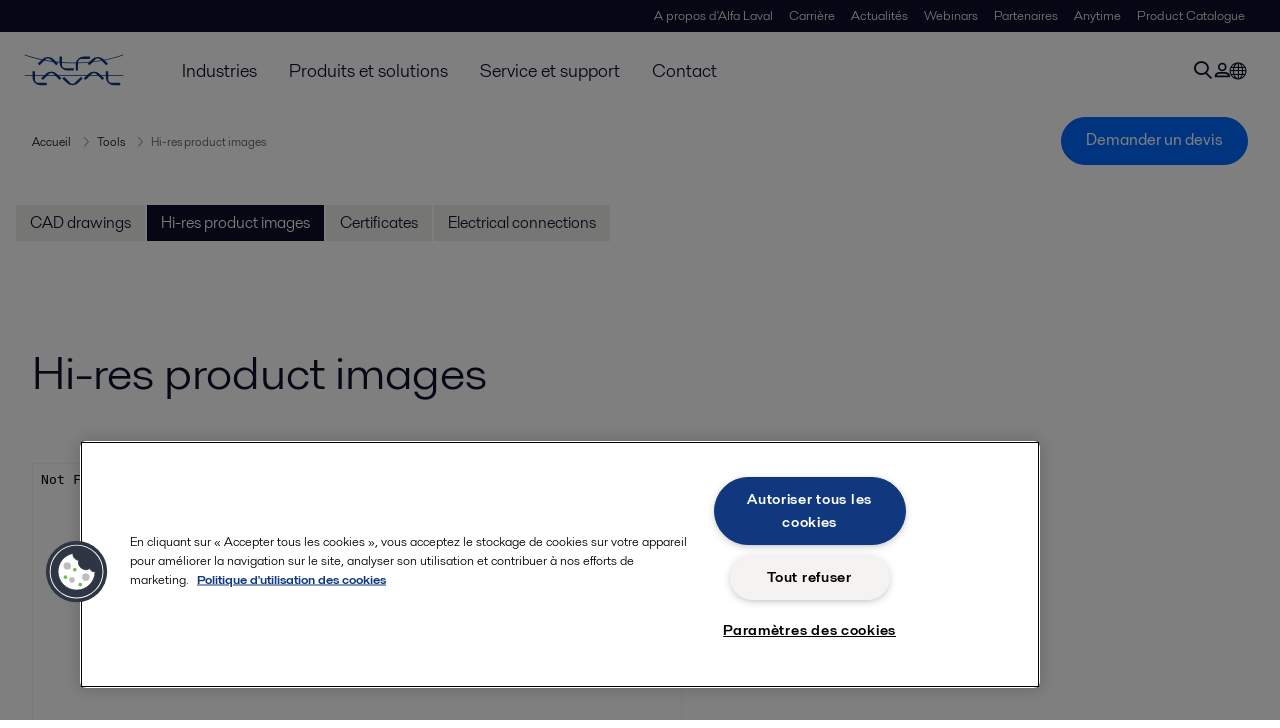

--- FILE ---
content_type: text/html; charset=utf-8
request_url: https://www.alfalaval.fr/produits/echange-thermique/Echangeurs-de-chaleur-avec-batterie-ailetee/tools/cad-drawings2/
body_size: 3696
content:
<!DOCTYPE html>
<html class="desktop not-touch" lang="fr" data-locale="fr">
<head>
    <meta charset="UTF-8">
<meta http-equiv="Cache-Control" content="no-cache, no-store, must-revalidate">
<meta http-equiv="Pragma" content="no-cache">
<meta http-equiv="Expires" content="0">
<meta name="viewport" content="width=device-width, initial-scale=1.0">
        <meta name="referrer" content="strict-origin-when-cross-origin">

    <meta http-equiv="X-UA-Compatible" content="IE=edge">

        <title>Hi-res product images | Alfa Laval</title>



            <link rel="canonical" href="https://www.alfalaval.fr/produits/echange-thermique/echangeurs-de-chaleur-avec-batterie-ailetee/tools/cad-drawings2/">

<link rel="alternate" hreflang="en" href="https://www.alfalaval.com/products/heat-transfer/finned-coil-air-heat-exchangers/tools/hi-res-product-images/">
<link rel="alternate" hreflang="es" href="https://www.alfalaval.es/productos-y-soluciones/transferencia-de-calor/intercambiadores-de-calor-de-aletas-y-tubos/tools/cad-drawings2/">
<link rel="alternate" hreflang="es-ar" href="https://www.alfalaval.lat/productos-y-soluciones/transferencia-de-calor/intercambiadores-de-calor-de-aletas-y-tubos/tools/cad-drawings2/">
<link rel="alternate" hreflang="es-mx" href="https://www.alfalaval.mx/productos-y-soluciones/transferencia-de-calor/intercambiadores-de-calor-de-aletas-y-tubos/tools/cad-drawings2/">
<link rel="alternate" hreflang="fr" href="https://www.alfalaval.fr/produits/echange-thermique/echangeurs-de-chaleur-avec-batterie-ailetee/tools/cad-drawings2/">
<link rel="alternate" hreflang="fr-ca" href="https://www.alfalaval.ca/fr-ca/produits/echange-thermique/finned-coil-air-heat-exchangers/tools/cad-drawings2/">
<link rel="alternate" hreflang="it" href="https://www.alfalaval.it/prodotti/scambio-termico/scambiatori-di-calore-a-batterie-alettate/tools/hi-res-product-images/">
<link rel="alternate" hreflang="x-default" href="https://www.alfalaval.com/products/heat-transfer/finned-coil-air-heat-exchangers/tools/hi-res-product-images/">

    
    <meta prefix="og:http://ogp.me/ns#" property="og:title" content="Hi-res product images"><meta prefix="og:http://ogp.me/ns#" property="og:url" content="https://www.alfalaval.fr/produits/echange-thermique/Echangeurs-de-chaleur-avec-batterie-ailetee/tools/cad-drawings2/">

    <link rel="preconnect" href="https://cdn.cookielaw.org/">
<link rel="dns-prefetch" href="https://cdn.cookielaw.org/">

<link rel="preconnect" href="https://assets.adobedtm.com/">
<link rel="dns-prefetch" href="https://assets.adobedtm.com/">

<link rel="preconnect" href="https://www.gstatic.com/">
<link rel="dns-prefetch" href="https://www.gstatic.com/">

<link rel="preconnect" href="https://www.recaptcha.net/">
<link rel="dns-prefetch" href="https://www.recaptcha.net/">

<link href="/dist/main.9a2aa1cd7fcc67db7431.bundle.css" rel="stylesheet">    
<link rel="icon" type="image/png" sizes="16x16" href="/favicon-16x16.png">
<link rel="icon" type="image/png" sizes="32x32" href="/favicon-32x32.png">
<link rel="icon" type="image/png" sizes="48x48" href="/favicon-48x48.png">
<link rel="icon" type="image/png" sizes="64x64" href="/favicon-64x64.png">
<link rel="icon" type="image/png" sizes="128x128" href="/favicon-128x128.png">



    <script>
        window.lang = "fr";
        window.pageId = "263199";
        window.pageType = "StandardPage";
        window.countryId = "863";
        window.isCorporateSite = false;
         var ua = window.navigator.userAgent;
        var msie = ua.indexOf("MSIE ");
        if (msie > 0 || !!navigator.userAgent.match(/Trident.*rv\:11\./)) {
            var s = document.createElement('script')
            s.src = '/assets/js/pollyfill-ie.js'
            s.async = true
            document.head.appendChild(s)
        }
    </script>
<script defer src="/dist/965.9a2aa1cd7fcc67db7431.bundle.js"></script><script defer src="/dist/main.9a2aa1cd7fcc67db7431.bundle.js"></script>    <!-- OneTrust Cookies Consent Notice start for www.alfalaval.fr -->
<script type="text/javascript" src="https://cdn.cookielaw.org/consent/a6346c6b-9cb2-4a28-ba35-333da88358e5/OtAutoBlock.js" ></script>
<script src="https://cdn.cookielaw.org/scripttemplates/otSDKStub.js" data-document-language="true" type="text/javascript" charset="UTF-8" data-domain-script="a6346c6b-9cb2-4a28-ba35-333da88358e5" ></script>
<script type="text/javascript">
function OptanonWrapper() { }
</script>
<!-- OneTrust Cookies Consent Notice end for www.alfalaval.fr -->

<meta name="google-site-verification" content="-5gvi7eNihEAwv4-8t1JlrZU5TQ-5pV_rW62W334K0Y" />


<!-- Adobe Data Collection (Adobe Launch) container -->
<script src=https://assets.adobedtm.com/d5c621d98c60/df93fb6174be/launch-dda8d1b8615d.min.js async></script>





<!-- GTM data layer -->
<script>
  // Defined variables below to use those for marketo hidden field population, product model datalayer
  var business_unit = ''; var division = ''; var sub_application = ''; var page_category = 'products,heat transfer,finned coil air heat exchangers,tools,hi-res product images';
  var dataLayer = window.dataLayer = window.dataLayer || []; dataLayer.push({ event: "page_view", site: "france", page_type: 'products', division: '', energy: 'false', fandw: 'false', marine: 'false', business_unit: '', sub_application: '', page_category: 'products,heat transfer,finned coil air heat exchangers,tools,hi-res product images', campaign_tag: '', last_publish_date: '27/11/2023 18:40:28' }, { originalLocation: document.location.protocol + "//" + document.location.hostname + document.location.pathname + document.location.search });
</script>





    

    <script type="text/javascript">
window.translations = {"searchAjaxServerErrorMessage":{"translation":"Erreur de serveur, veuillez réessayer ultérieurement."},"searchLoadMoreCategoryResults":{"translation":"Montrer plus de résultats"},"searchHeadingItemsFound":{"translation":"Articles trouvés."},"searchHeadingResultsFor":{"translation":"Résultats de la recherche pour"},"optgroupBack":{"translation":"Retour"},"PreviousMonth":{"translation":"Mois précédent"},"NextMonth":{"translation":"Mois suivant"},"January":{"translation":"Janvier"},"February":{"translation":"Février"},"March":{"translation":"Mars"},"April":{"translation":"Avril"},"May":{"translation":"Mai"},"June":{"translation":"Juin"},"July":{"translation":"Juillet"},"August":{"translation":"Août"},"September":{"translation":"Septembre"},"October":{"translation":"Octobre"},"November":{"translation":"Novembre"},"December":{"translation":"Décembre"},"Sunday":{"translation":"Dimanche"},"Monday":{"translation":"Lundi"},"Tuesday":{"translation":"Mardi"},"Wednesday":{"translation":"Mercredi"},"Thursday":{"translation":"Jeudi"},"Friday":{"translation":"Vendredi"},"Saturday":{"translation":"Samedi"},"Sun":{"translation":"Dim"},"Mon":{"translation":"Lun"},"Tue":{"translation":"Mar"},"Wed":{"translation":"Mer"},"Thu":{"translation":"Jeu"},"Fri":{"translation":"Ven"},"Sat":{"translation":"Sam"}};

    </script>
    
    
<script type="text/javascript">var appInsights=window.appInsights||function(config){function t(config){i[config]=function(){var t=arguments;i.queue.push(function(){i[config].apply(i,t)})}}var i={config:config},u=document,e=window,o="script",s="AuthenticatedUserContext",h="start",c="stop",l="Track",a=l+"Event",v=l+"Page",r,f;setTimeout(function(){var t=u.createElement(o);t.src=config.url||"https://js.monitor.azure.com/scripts/a/ai.0.js";u.getElementsByTagName(o)[0].parentNode.appendChild(t)});try{i.cookie=u.cookie}catch(y){}for(i.queue=[],r=["Event","Exception","Metric","PageView","Trace","Dependency"];r.length;)t("track"+r.pop());return t("set"+s),t("clear"+s),t(h+a),t(c+a),t(h+v),t(c+v),t("flush"),config.disableExceptionTracking||(r="onerror",t("_"+r),f=e[r],e[r]=function(config,t,u,e,o){var s=f&&f(config,t,u,e,o);return s!==!0&&i["_"+r](config,t,u,e,o),s}),i}({instrumentationKey:"dcc7b387-c062-44c7-9f04-a1e3a5481ab6",sdkExtension:"a"});window.appInsights=appInsights;appInsights.queue&&appInsights.queue.length===0&&appInsights.trackPageView();</script></head>


<body class=" l-site">
    



    <div id="requestcontact" class="request-modal"></div>
    <div id="webshop" class="request-modal"></div>

    <div id="header" class="l-header with-breadcrumbs">
        

<div class="l-header-sticky-wrapper" id="l-header-sticky-wrapper">
    <div class="l-header-sticky offset-top">
        <div class="l-header-top-bar">
            <div class="l-header-container-specialmenu">
                <div class="l-flex-items"></div>
                <div class="l-flex-items center">
                    <div class="c-top-menu loading"></div>
                </div>
            </div>
        </div>


        <div class="l-header-main">
            <div class="l-header-container loading">
                <div class="l-header-main-left">
                </div>
                <div class="l-header-main-brand">
                    <a class="header-logo-primary">
                        <img src="/ui/css/img/logo-alfalaval.svg" alt="Alfa Laval" height="100px" width="100px"></img>
                    </a>
                </div>

                <div class="l-header-main-right">
                    <div class="l-header-main-menu"></div>
                </div>
            </div>
        </div>
            <div class="c-headerbar">
                <div class="c-headerbar-container loading">
                    <div>
                        <div class="c-breadcrumb">
                            <div class="c-breadcrumb-container"></div>
                            <div class="c-headerbar-social"></div>
                        </div>
                    </div>
                </div>
            </div>
        
    </div>

</div>

    </div>
    <div class="overlay"></div>

    <section class="page-content l-page">
        

<div class="l-submenu-wrap">
    <ul class="l-submenu">
            <li>
                <a class="c-submenu-item " href="/produits/echange-thermique/Echangeurs-de-chaleur-avec-batterie-ailetee/tools/cad-drawings/">CAD drawings</a>
            </li>
            <li>
                <a class="c-submenu-item active" href="/produits/echange-thermique/Echangeurs-de-chaleur-avec-batterie-ailetee/tools/cad-drawings2/">Hi-res product images</a>
            </li>
            <li>
                <a class="c-submenu-item " href="/produits/echange-thermique/Echangeurs-de-chaleur-avec-batterie-ailetee/tools/certificates/">Certificates</a>
            </li>
            <li>
                <a class="c-submenu-item " href="/produits/echange-thermique/Echangeurs-de-chaleur-avec-batterie-ailetee/tools/electrical-connections/">Electrical connections</a>
            </li>
    </ul>
</div>
<div class="l-standard-page">
    



    <section class="st1">
        <div class="l-content l-page-center">
            <div class="l-section-main">
                <div class="l-section l-section-100 ">
                    <div class="wysiwyg">
                        <h1 class="al-break-word standard-page-title">Hi-res product images</h1>
                    </div>
                </div>
            </div>
        </div>

    </section>


    <section>
        <div class="l-section l-section-100">
            <div class="l-content is-bound"><div class="l-section l-section-100 l-section-padding" id="ref263200"><div class="wysiwyg"><p><iframe src="https://www.abcflashnews.com/PICT/index.php" height="820" width="650"></iframe></p></div></div></div>
        </div>
    </section>








</div>
    </section>

    <div id="footer" class="l-footer-area"></div>

    
    
<noscript>
	<img src="/util/LiveMonitor/Tracking/Index?contentId=263199&amp;languageId=fr" alt="" style="display:none" />
</noscript>

<script type="text/javascript" src="/ClientResources/Scripts/native.history.js"></script>
<script type="text/javascript" src="/ClientResources/Scripts/find.js"></script>
<script type="text/javascript">
void(function(){
    var tUrl = "/util/LiveMonitor/Tracking/Index?contentId=263199&languageId=fr";
    
    tUrl += (tUrl.indexOf("?") > 0 ? "&" : "?");
    var tUrl1 = tUrl + "r=" + Math.random() + "&referrer=" + escape(document.referrer);
    document.write("<img id='LiveMonTransparentImage' src='" + tUrl1 + "' alt='' width='1' height='1'/>");

    
    
    
    window.onpageshow = function (ev) {
        if (ev && ev.persisted){
            document.getElementById("LiveMonTransparentImage").src = tUrl + "r=" + Math.random() + "&referrer=" + escape(document.referrer);
        }
    }
}());
</script>
<script type="text/javascript">
if(typeof FindApi === 'function'){var api = new FindApi();api.setApplicationUrl('/');api.setServiceApiBaseUrl('/find_v2/');api.processEventFromCurrentUri();api.bindWindowEvents();api.bindAClickEvent();api.sendBufferedEvents();}
</script>

    
    
    




<script type="text/javascript" src="/ui/js/modules/EpiForms.js?v=0120150204"></script>

</body>
</html>